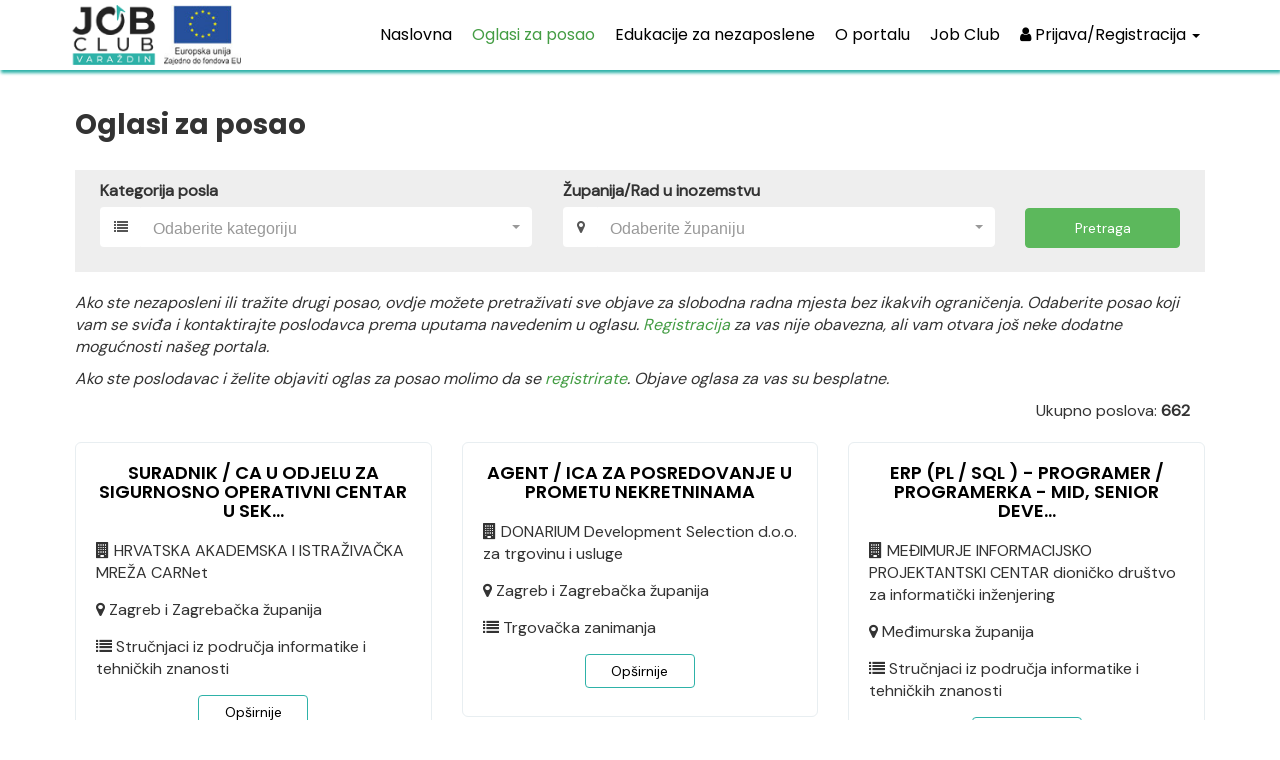

--- FILE ---
content_type: text/html; charset=UTF-8
request_url: https://jobportal.uig.hr/jobs/index?page=5&per-page=9
body_size: 5146
content:
<!DOCTYPE html>
<html lang="hr">
<head>
    <meta charset="UTF-8">
    <meta http-equiv="X-UA-Compatible" content="IE=edge">
    <meta name="viewport" content="width=device-width, initial-scale=1">
    <link rel="apple-touch-icon" sizes="180x180" href="/favicons/apple-touch-icon.png">
    <link rel="icon" type="image/png" sizes="32x32" href="/favicons/favicon-32x32.png">
    <link rel="icon" type="image/png" sizes="16x16" href="/favicons/favicon-16x16.png">    
    <link rel="mask-icon" href="/favicons/safari-pinned-tab.svg" color="#5bbad5">
    <link rel="shortcut icon" href="/favicons/favicon.ico">
    <meta name="msapplication-TileColor" content="#da532c">
    <meta name="msapplication-config" content="/favicons/browserconfig.xml">
    <meta name="theme-color" content="#ffffff">
        <title>Oglasi za posao | Portal za zapošljavanje</title>
    <meta name="csrf-param" content="_csrf">
<meta name="csrf-token" content="j6D9Ah6keYgpQx2a3-pilmYTcyfPxeBm4UKCNuMEGVzK-Mt2VN1K4B4XR9SvjhPlDCsWdK6AtQ2-AbpQpHRDOg==">

<link href="/assets/37f3c905/css/bootstrap.css?v=1600269253" rel="stylesheet">
<link href="/assets/db699bd/css/select2.min.css?v=1600269253" rel="stylesheet">
<link href="/assets/bb5cf2f8/css/select2-addl.min.css?v=1600269253" rel="stylesheet">
<link href="/assets/bb5cf2f8/css/select2-bootstrap.min.css?v=1600269253" rel="stylesheet">
<link href="/assets/9cf62ab5/css/kv-widgets.min.css?v=1600269253" rel="stylesheet">
<link href="//fonts.googleapis.com/css2?family=Poppins:wght@400;600;700&amp;display=swap" rel="stylesheet">
<link href="//fonts.googleapis.com/css2?family=DM+Sans&amp;display=swap" rel="stylesheet">
<link href="//stackpath.bootstrapcdn.com/font-awesome/4.7.0/css/font-awesome.min.css" rel="stylesheet">
<link href="/css/site.css?v=1618321024" rel="stylesheet">
<script>var s2options_6cc131ae = {"themeCss":".select2-container--bootstrap","sizeCss":"","doReset":true,"doToggle":false,"doOrder":false};
window.select2_b77b59c5 = {"allowClear":true,"theme":"bootstrap","width":"100%","placeholder":"Odaberite kategoriju","language":"hr"};

window.select2_8ef79980 = {"allowClear":true,"theme":"bootstrap","width":"100%","placeholder":"Odaberite županiju","language":"hr"};
</script>    </head>
<body>

<div class="wrap">
    <nav id="w2" class="navbar navbar-default"><div class="container"><div class="navbar-header"><button type="button" class="navbar-toggle" data-toggle="collapse" data-target="#w2-collapse"><span class="sr-only">Toggle navigation</span>
<span class="icon-bar"></span>
<span class="icon-bar"></span>
<span class="icon-bar"></span></button><a class="navbar-brand" href="/"><img src="/img/logo-job-club.png" alt=""></a></div><div id="w2-collapse" class="collapse navbar-collapse"><ul id="w3" class="navbar-nav navbar-right nav"><li><a href="/site/index">Naslovna</a></li>
<li class="active"><a href="/jobs">Oglasi za posao</a></li>
<li><a href="/educations">Edukacije za nezaposlene</a></li>
<li><a href="/site/about">O portalu</a></li>
<li><a href="https://jobclub.uig.hr" target="_blank">Job Club</a></li>
<li class="dropdown"><a class="dropdown-toggle" href="#" data-toggle="dropdown"><span class="fa fa-user"></span> Prijava/Registracija <span class="caret"></span></a><ul id="w4" class="dropdown-menu"><li><a href="/site/login" tabindex="-1">Prijava</a></li>
<li><a href="/site/register" tabindex="-1">Registracija</a></li>
<li><a href="/downloads/Korisnicki_prirucnik.pdf" target="_blank" tabindex="-1">Upute za korištenje</a></li></ul></li></ul></div></div></nav>    
    <div class="container no-padding">
          
    </div>
    <div class="job-index container">

    <h1>Oglasi za posao</h1>

    <div class="job-search-form mb-20">
        <form id="w0" action="/jobs" method="get">            <div class="col-md-5">
                <div class="form-group field-jobsearch-category_id">
<label class="control-label" for="jobsearch-category_id">Kategorija posla</label>
<div class="kv-plugin-loading loading-jobsearch-category_id">&nbsp;</div><div class="input-group s2-input-group input-group-md kv-input-group-hide group-jobsearch-category_id select2-bootstrap-prepend"><span class="input-group-addon"><i class="fa fa-list" aria-hidden="true"></i></span><select id="jobsearch-category_id" class="form-control" name="JobSearch[category_id]" data-s2-options="s2options_6cc131ae" data-krajee-select2="select2_b77b59c5" style="width: 1px; height: 1px; visibility: hidden;">
<option value="">Odaberite kategoriju</option>
<option value="1">Stručnjaci iz područja informatike i tehničkih znanosti</option>
<option value="2">Zdravstveni, prirodoslovni i biotehnički stručnjaci</option>
<option value="3">Profesori, nastavnici i stručnjaci za obrazovanje</option>
<option value="4">Stručnjaci iz društvenog, humanističkog i umjetničkog područja</option>
<option value="5">Uredski i šalterski službenici</option>
<option value="6">Uslužna i ugostiteljska zanimanja</option>
<option value="7">Trgovačka zanimanja</option>
<option value="8">Kvalificirani poljoprivredni, ribarski i šumarski radnici</option>
<option value="9">Građevinska i rudarska zanimanja</option>
<option value="10">Mehaničari, strojarski monteri, elektromonteri i obrađivači metala</option>
<option value="11">Tiskari, precizni mehaničari, keramičari i staklari</option>
<option value="12">Zanimanja u proizvodnji i preradi hrane, tekstila, kože i drva</option>
<option value="13">Rukovatelji strojevima i postrojenjima, sastavljači proizvoda</option>
<option value="14">Vozači motornih vozila, pokretnih strojeva i brodska posada</option>
<option value="15">Jednostavna prodajna i uslužna zanimanja</option>
<option value="16">Jednostavna poljoprivredna, ribarska i šumarska zanimanja</option>
<option value="17">Jednostavna građevinska, proizvodna i transportna zanimanja</option>
</select></div>

<div class="help-block"></div>
</div>            </div>
            <div class="col-md-5">
                <div class="form-group field-jobsearch-county_id">
<label class="control-label" for="jobsearch-county_id">Županija/Rad u inozemstvu</label>
<div class="kv-plugin-loading loading-jobsearch-county_id">&nbsp;</div><div class="input-group s2-input-group input-group-md kv-input-group-hide group-jobsearch-county_id select2-bootstrap-prepend"><span class="input-group-addon"><i class="fa fa-map-marker" aria-hidden="true"></i></span><select id="jobsearch-county_id" class="form-control" name="JobSearch[county_id]" data-s2-options="s2options_6cc131ae" data-krajee-select2="select2_8ef79980" style="width: 1px; height: 1px; visibility: hidden;">
<option value="">Odaberite županiju</option>
<option value="0">Inozemni posao</option>
<option value="1">Varaždinska</option>
<option value="2">Zagreb i Zagrebačka</option>
<option value="3">Bjelovarsko-bilogorska</option>
<option value="4">Brodsko-posavska</option>
<option value="5">Dubrovačko-neretvanska</option>
<option value="6">Istarska</option>
<option value="7">Karlovačka</option>
<option value="8">Koprivničko-križevačka</option>
<option value="9">Krapinsko-zagorska</option>
<option value="10">Ličko-senjska</option>
<option value="11">Međimurska</option>
<option value="12">Osječko-baranjska</option>
<option value="13">Požeško-slavonska</option>
<option value="14">Primorsko-goranska</option>
<option value="15">Sisačko-moslavačka</option>
<option value="16">Splitsko-dalmatinska</option>
<option value="17">Šibensko-kninska</option>
<option value="18">Virovitičko-podravska</option>
<option value="19">Vukovarsko-srijemska</option>
<option value="20">Zadarska</option>
</select></div>

<div class="help-block"></div>
</div>            </div>
            <div class="col-md-2">
                    <button type="submit" class="btn btn-block btn-success btn-search">Pretraga</button>            </div>
        </form>        
    </div>
            
        <p><em>Ako ste nezaposleni ili tražite drugi posao, ovdje možete pretraživati sve objave za slobodna radna mjesta bez ikakvih ograničenja. Odaberite posao koji vam se sviđa i kontaktirajte poslodavca prema uputama navedenim u oglasu. <a href="/site/register?role=user">Registracija</a> za vas nije obavezna, ali vam otvara još neke dodatne mogućnosti našeg portala.</em></p>
		<p><em>Ako ste poslodavac i želite objaviti oglas za posao molimo da se <a href="/site/register?role=employer">registrirate</a>. Objave oglasa za vas su besplatne.</em></p>

    
    <div id="p0" data-pjax-container="" data-pjax-push-state data-pjax-timeout="1000" data-pjax-scrollto="$(&quot;#w0&quot;).offset().top">        <div id="w1" class="row display-flex"><div class="summary container text-right">    
    <div class="col-md-12">
        Ukupno poslova:<b> 662</b>    
    </div>
</div>

<div class="col-md-4 col-sm-6 col-xs-12">                    
    <div class="result-box active">
                <div class="result-title text-center">
            <h4>SURADNIK / CA U ODJELU ZA SIGURNOSNO OPERATIVNI CENTAR U SEK...</h4>
                    </div>
        <ul class="result-info list-unstyled">
            <li><i class="fa fa-building" aria-hidden="true"></i> HRVATSKA AKADEMSKA I ISTRAŽIVAČKA MREŽA CARNet</li>
            <li><i class="fa fa-map-marker" aria-hidden="true"></i> Zagreb i Zagrebačka županija</li>
            <li><i class="fa fa-list" aria-hidden="true"></i> Stručnjaci iz područja informatike i tehničkih znanosti</li>                            
        </ul>  
        <a class="btn btn-block btn-success btn-more-outline" href="/jobs/638/suradnik-ca-u-odjelu-za-sigurnosno-operativni-centar-u-sektoru-za-informacijsku-i-kiberneticku-sigurnost-projekt-e-sveucilista">Opširnije</a>    </div>     
</div>  

<div class="col-md-4 col-sm-6 col-xs-12">                    
    <div class="result-box active">
                <div class="result-title text-center">
            <h4>AGENT / ICA ZA POSREDOVANJE U PROMETU NEKRETNINAMA</h4>
                    </div>
        <ul class="result-info list-unstyled">
            <li><i class="fa fa-building" aria-hidden="true"></i> DONARIUM Development Selection d.o.o. za trgovinu i usluge</li>
            <li><i class="fa fa-map-marker" aria-hidden="true"></i> Zagreb i Zagrebačka županija</li>
            <li><i class="fa fa-list" aria-hidden="true"></i> Trgovačka zanimanja</li>                            
        </ul>  
        <a class="btn btn-block btn-success btn-more-outline" href="/jobs/657/agent-ica-za-posredovanje-u-prometu-nekretninama">Opširnije</a>    </div>     
</div>  

<div class="col-md-4 col-sm-6 col-xs-12">                    
    <div class="result-box active">
                <div class="result-title text-center">
            <h4>ERP (PL / SQL ) - PROGRAMER / PROGRAMERKA - MID, SENIOR DEVE...</h4>
                    </div>
        <ul class="result-info list-unstyled">
            <li><i class="fa fa-building" aria-hidden="true"></i> MEĐIMURJE INFORMACIJSKO PROJEKTANTSKI CENTAR dioničko društvo za informatički inženjering</li>
            <li><i class="fa fa-map-marker" aria-hidden="true"></i> Međimurska županija</li>
            <li><i class="fa fa-list" aria-hidden="true"></i> Stručnjaci iz područja informatike i tehničkih znanosti</li>                            
        </ul>  
        <a class="btn btn-block btn-success btn-more-outline" href="/jobs/640/erp-pl-sql-programer-programerka-mid-senior-developer-vss-vss">Opširnije</a>    </div>     
</div>  

<div class="col-md-4 col-sm-6 col-xs-12">                    
    <div class="result-box active">
                <div class="result-title text-center">
            <h4>CNC PROGRAMER / PROGRAMERKA</h4>
                    </div>
        <ul class="result-info list-unstyled">
            <li><i class="fa fa-building" aria-hidden="true"></i> JLM - PERKOVIĆ d. o. o. za proizvodnju, trgovinu i inženjering</li>
            <li><i class="fa fa-map-marker" aria-hidden="true"></i> Primorsko-goranska županija</li>
            <li><i class="fa fa-list" aria-hidden="true"></i> Stručnjaci iz područja informatike i tehničkih znanosti</li>                            
        </ul>  
        <a class="btn btn-block btn-success btn-more-outline" href="/jobs/639/cnc-programer-programerka">Opširnije</a>    </div>     
</div>  

<div class="col-md-4 col-sm-6 col-xs-12">                    
    <div class="result-box active">
                <div class="result-title text-center">
            <h4>VETERINAR / KA</h4>
                    </div>
        <ul class="result-info list-unstyled">
            <li><i class="fa fa-building" aria-hidden="true"></i> VET MAKAR d.o.o. za veterinarstvo, usluge i trgovinu</li>
            <li><i class="fa fa-map-marker" aria-hidden="true"></i> Zagreb i Zagrebačka županija</li>
            <li><i class="fa fa-list" aria-hidden="true"></i> Kvalificirani poljoprivredni, ribarski i šumarski radnici</li>                            
        </ul>  
        <a class="btn btn-block btn-success btn-more-outline" href="/jobs/667/veterinar-ka">Opširnije</a>    </div>     
</div>  

<div class="col-md-4 col-sm-6 col-xs-12">                    
    <div class="result-box active">
                <div class="result-title text-center">
            <h4>CNC OPERATER / OPERATORICA NA STROJU ZA REZANJE SPUŽVE</h4>
                    </div>
        <ul class="result-info list-unstyled">
            <li><i class="fa fa-building" aria-hidden="true"></i> BERNARDA NOVA društvo s ograničenom odgovornošću za proizvodnju i usluge</li>
            <li><i class="fa fa-map-marker" aria-hidden="true"></i> Varaždinska županija</li>
            <li><i class="fa fa-list" aria-hidden="true"></i> Stručnjaci iz područja informatike i tehničkih znanosti</li>                            
        </ul>  
        <a class="btn btn-block btn-success btn-more-outline" href="/jobs/641/cnc-operater-operatorica-na-stroju-za-rezanje-spuzve">Opširnije</a>    </div>     
</div>  

<div class="col-md-4 col-sm-6 col-xs-12">                    
    <div class="result-box active">
                <div class="result-title text-center">
            <h4>BACKEND DEVELOPER / INTEGRATION ENGINEER - JUNIOR / JUNIORKA...</h4>
                    </div>
        <ul class="result-info list-unstyled">
            <li><i class="fa fa-building" aria-hidden="true"></i> IPC društvo s ograničenom odgovornošću za informatički inženjering</li>
            <li><i class="fa fa-map-marker" aria-hidden="true"></i> Međimurska županija</li>
            <li><i class="fa fa-list" aria-hidden="true"></i> Stručnjaci iz područja informatike i tehničkih znanosti</li>                            
        </ul>  
        <a class="btn btn-block btn-success btn-more-outline" href="/jobs/642/backend-developer-integration-engineer-junior-juniorka-mid-senior-seniorka-vss-vss-ferpmftvzfoi">Opširnije</a>    </div>     
</div>  

<div class="col-md-4 col-sm-6 col-xs-12">                    
    <div class="result-box active">
                <div class="result-title text-center">
            <h4>CAD / CAM PROGRAMER / PROGRAMERKA</h4>
                    </div>
        <ul class="result-info list-unstyled">
            <li><i class="fa fa-building" aria-hidden="true"></i> HANJES društvo s ograničenom odgovornošću za proizvodnju i trgovinu</li>
            <li><i class="fa fa-map-marker" aria-hidden="true"></i> Varaždinska županija</li>
            <li><i class="fa fa-list" aria-hidden="true"></i> Stručnjaci iz područja informatike i tehničkih znanosti</li>                            
        </ul>  
        <a class="btn btn-block btn-success btn-more-outline" href="/jobs/643/cad-cam-programer-programerka">Opširnije</a>    </div>     
</div>  

<div class="col-md-4 col-sm-6 col-xs-12">                    
    <div class="result-box active">
                <div class="result-title text-center">
            <h4>RECEPCIONAR/RECEPCIONARKA</h4>
                    </div>
        <ul class="result-info list-unstyled">
            <li><i class="fa fa-building" aria-hidden="true"></i> ORION ugostiteljska djelatnost, vl. Ivan Letica, Čepin, Osječka 167</li>
            <li><i class="fa fa-map-marker" aria-hidden="true"></i> Osječko-baranjska županija</li>
            <li><i class="fa fa-list" aria-hidden="true"></i> Uslužna i ugostiteljska zanimanja</li>                            
        </ul>  
        <a class="btn btn-block btn-success btn-more-outline" href="/jobs/637/recepcionarrecepcionarka">Opširnije</a>    </div>     
</div>  
<div class='pager-wrap'><ul class="pagination"><li class="prev"><a href="/jobs/index?page=4&amp;per-page=9" data-page="3">&laquo;</a></li>
<li><a href="/jobs/index?page=1&amp;per-page=9" data-page="0">1</a></li>
<li><a href="/jobs/index?page=2&amp;per-page=9" data-page="1">2</a></li>
<li><a href="/jobs/index?page=3&amp;per-page=9" data-page="2">3</a></li>
<li><a href="/jobs/index?page=4&amp;per-page=9" data-page="3">4</a></li>
<li class="active"><a href="/jobs/index?page=5&amp;per-page=9" data-page="4">5</a></li>
<li><a href="/jobs/index?page=6&amp;per-page=9" data-page="5">6</a></li>
<li><a href="/jobs/index?page=7&amp;per-page=9" data-page="6">7</a></li>
<li><a href="/jobs/index?page=8&amp;per-page=9" data-page="7">8</a></li>
<li><a href="/jobs/index?page=9&amp;per-page=9" data-page="8">9</a></li>
<li><a href="/jobs/index?page=10&amp;per-page=9" data-page="9">10</a></li>
<li class="next"><a href="/jobs/index?page=6&amp;per-page=9" data-page="5">&raquo;</a></li></ul></div></div>     
    </div> 
</div>
</div>

<footer class="footer">
    <div class="container">                
        <div class="row">    
            <div class="col-md-2 col-sm-6 col-6 text-center">
                <a href="https://europa.eu/european-union/index_hr" target="_blank"><img src="/img/logo-eu.jpg" alt="EU"></a>
            </div>
            <div class="col-md-2 col-sm-6 col-6 text-center">                   
                <a href="http://www.esf.hr/" target="_blank"><img src="/img/logo-esf.jpg" alt="ESF"></a>
            </div>
            <div class="col-md-4 col-sm-6 col-6 text-center">
                <a href="https://strukturnifondovi.hr/" target="_blank"><img src="/img/logo-esif.jpg" alt="ESIF"></a>
            </div>
            <div class="col-md-4 col-sm-6 col-6 text-center">
                <a href="https://www.uig.hr" target="_blank"><img src="/img/logo-hdig.jpg" alt="HDIG"></a>
            </div>
        </div>	        	
        <div class="row">
            <div class="col-md-5 copyright text-center">
                Projekt je sufinancirala Europska unija iz Europskog socijalnog fonda.<br>
                &copy; 2026 Job Club
            </div>
            <div class="col-md-3 copyright text-center">
                <a href="/site/privacy">Izjava o privatnosti</a><br>
                <a href="/site/terms">Uvjeti korištenja</a>
            </div>
            <div class="col-md-4 copyright text-center">
                Sadržaj ove web stranice isključiva je odgovornost Hrvatskog društva inženjera geotehnike.
            </div>
        </div>        
    </div>
</footer>

<script src="/assets/c60f5bbd/jquery.js?v=1600269253"></script>
<script src="/assets/c2281030/yii.js?v=1600269253"></script>
<script src="/assets/db699bd/js/select2.full.min.js?v=1600269253"></script>
<script src="/assets/db699bd/js/i18n/hr.js?v=1600269253"></script>
<script src="/assets/bb5cf2f8/js/select2-krajee.min.js?v=1600269253"></script>
<script src="/assets/9cf62ab5/js/kv-widgets.min.js?v=1600269253"></script>
<script src="/assets/c2281030/yii.activeForm.js?v=1600269253"></script>
<script src="/assets/d987d38a/jquery.pjax.js?v=1600269280"></script>
<script src="/js/site.js?v=1605612109"></script>
<script src="/assets/37f3c905/js/bootstrap.js?v=1600269253"></script>
<script>jQuery(function ($) {
jQuery&&jQuery.pjax&&(jQuery.pjax.defaults.maxCacheLength=0);
if (jQuery('#jobsearch-category_id').data('select2')) { jQuery('#jobsearch-category_id').select2('destroy'); }
jQuery.when(jQuery('#jobsearch-category_id').select2(select2_b77b59c5)).done(initS2Loading('jobsearch-category_id','s2options_6cc131ae'));

if (jQuery('#jobsearch-county_id').data('select2')) { jQuery('#jobsearch-county_id').select2('destroy'); }
jQuery.when(jQuery('#jobsearch-county_id').select2(select2_8ef79980)).done(initS2Loading('jobsearch-county_id','s2options_6cc131ae'));

jQuery('#w0').yiiActiveForm([], []);
jQuery(document).pjax("#p0 a", {"push":true,"replace":false,"timeout":1000,"scrollTo":$("#w0").offset().top,"container":"#p0"});
jQuery(document).off("submit", "#p0 form[data-pjax]").on("submit", "#p0 form[data-pjax]", function (event) {jQuery.pjax.submit(event, {"push":true,"replace":false,"timeout":1000,"scrollTo":$("#w0").offset().top,"container":"#p0"});});
jQuery('#modal').modal({"show":false});
});</script>

<div id="modal" class="fade modal" role="dialog" tabindex="-1">
<div class="modal-dialog modal-lg">
<div class="modal-content">
<div class="modal-header">
<button type="button" class="close" data-dismiss="modal" aria-hidden="true">&times;</button>
<h2></h2>
</div>
<div class="modal-body">
<div id="modalContent"></div><div class="text-center"><button type="button" class="btn btn-primary" data-dismiss="modal">Zatvori</button></div>
</div>

</div>
</div>
</div>
</body>
</html>


--- FILE ---
content_type: text/css
request_url: https://jobportal.uig.hr/css/site.css?v=1618321024
body_size: 2409
content:
html,
body {
    height: 100%;
}

.wrap {
    min-height: 100%;
    height: auto;
    margin: 0 auto -145px;
    padding: 0 0 135px;
}

.wrap > .container {
    padding: 40px 20px;
}

.wrap > .container.no-padding {
    padding: 0;
}

.footer {
    height: 60px;
    background-color: #f5f5f5;
    border-top: 1px solid #ddd;
    padding-top: 20px;
}

.jumbotron {
    text-align: center;
    background-color: transparent;
}

.jumbotron .btn {
    font-size: 21px;
    padding: 14px 24px;
}

.not-set {
    color: #c55;
    font-style: italic;
}

/* add sorting icons to gridview sort links */
a.asc:after, a.desc:after {
    position: relative;
    top: 1px;
    display: inline-block;
    font-family: 'Glyphicons Halflings';
    font-style: normal;
    font-weight: normal;
    line-height: 1;
    padding-left: 5px;
}

a.asc:after {
    content: /*"\e113"*/ "\e151";
}

a.desc:after {
    content: /*"\e114"*/ "\e152";
}

.sort-numerical a.asc:after {
    content: "\e153";
}

.sort-numerical a.desc:after {
    content: "\e154";
}

.sort-ordinal a.asc:after {
    content: "\e155";
}

.sort-ordinal a.desc:after {
    content: "\e156";
}

.grid-view th {
    white-space: nowrap;
}

.hint-block {
    display: block;
    margin-top: 5px;
    color: #999;
}

.error-summary {
    color: #a94442;
    background: #fdf7f7;
    border-left: 3px solid #eed3d7;
    padding: 10px 20px;
    margin: 0 0 15px 0;
}

/* align the logout "link" (button in form) of the navbar */
.nav li > form > button.logout {
    padding: 15px;
    border: none;
}

@media(max-width:767px) {
    .nav li > form > button.logout {
        display:block;
        text-align: left;
        width: 100%;
        padding: 10px 15px;
    }
}

.nav > li > form > button.logout:focus,
.nav > li > form > button.logout:hover {
    text-decoration: none;
}

.nav > li > form > button.logout:focus {
    outline: none;
}

form div.required label.control-label:after {
    content:" * ";  
    color:red;  
}

.row.display-flex {
    display: flex;
    flex-wrap: wrap;
}

  .row.display-flex > [class*='col-'] {
    display: flex;
    flex-direction: column;
}

body {
    font-family: 'DM Sans', sans-serif;    
    font-size: 16px;
    color: #333;
}

h1,
h2,
h3,
h4,
h5,
h6 {
    font-family: 'Poppins', sans-serif;
    font-weight: 700;
    margin: 0 0 30px 0;
    color: 000;
}

h4,
h5,
h6 {    
    font-weight: 600;
}

h1 {
    font-size: 2.8rem;
}

h2 {
    font-size: 2.6rem;
}

a,
a:focus, 
a:active {
    color: #449d44;
}

a:hover {
    color: #000;
}

.mt-0 {
    margin-top: 0px !important;
}

.mt-20 {
    margin-top: 20px !important;
}

.mt-30 {
    margin-top: 30px !important;
}

.mb-20 {
    margin-bottom: 20px !important;
}

.mb-30 {
    margin-bottom: 30px !important;
}

.ml-15 {
    margin-left: 15px !important;
}

.d-none {
    display: none;
}

.alert {
    margin: 10px 0;    
}

.navbar {
    font-family: 'Poppins', sans-serif;    
    background-color: #fff;
    margin-bottom: 0;    
    border: none;
    box-shadow: 1px 3px 3px #2eb2a8;
    z-index: 2;   
    border-radius: 0;
    min-height: 70px; 
}

.navbar > .container .navbar-brand, 
.navbar > .container-fluid .navbar-brand {
    margin-left: 0;
}

.navbar-brand {
    height: auto;
    padding: 5px 0;
}

.navbar-brand > img {
    height: 60px;
}

.navbar-nav > li > a {
    padding: 25px 10px;
}

.navbar-default .navbar-nav > li > a {
    color: #000;
    transition: all .5s;
}

.navbar-default .navbar-nav > .active > a, 
.navbar-default .navbar-nav > .active > a:hover, 
.navbar-default .navbar-nav > .active > a:focus,
.navbar-default .navbar-nav > li > a:hover,
.navbar-default .navbar-nav > .open > a, 
.navbar-default .navbar-nav > .open > a:hover, 
.navbar-default .navbar-nav > .open > a:focus,
.dropdown-menu > .active > a,
.dropdown-menu > li > a:hover, 
.dropdown-menu > li > a:focus {
    background: transparent;
    color: #449d44 !important;
}

.navbar-default .navbar-nav > .open > a, 
.navbar-default .navbar-nav > .open > a:hover, 
.navbar-default .navbar-nav > .open > a:focus {
    background: transparent;
    color: #449d44;
}

.navbar-nav > li > .dropdown-menu {
    border-top: 4px solid #2eb2a8;
}

.dropdown-menu {
    font-size: 16px;
}

.dropdown-menu li a:focus,
.dropdown-menu li a:active {
    outline: none;
}

section {
    overflow: hidden;
    margin-bottom: 60px;
}

#home-hero {
    background: url('../img/home-hero.jpg') 50% 40% no-repeat;
    background-size: cover;    
    min-height: 60rem;
    position: relative;
}

.overlay {
    position: absolute;    
    top: 0;
    left: 0;
    height: 100%;
    width: 100%;    
    background-color: #282C32;
    opacity: 0.7;
}

h1.home-title {
    color: #fff;    
    margin: 20% 0 50px 0;
    font-size: 4rem;
    line-height: 1.2;
    opacity: 0.9;
}

.home-select {
    padding: 20px 20px 0 20px;
    background-color: rgba(255, 255, 255, 0.3);
    border-radius: 4px;    
    margin-bottom: 22%;
    overflow: hidden;
}

.input-group-addon {
    background: #fff;
    border: 2px solid #fff;
}

.select2-container--bootstrap .select2-selection {
    border-color: #fff;
    height: 40px;
    line-height: 30px;
    font-size: 16px;
}

.select2-container {
    height: 40px;
}

.home-select .select2-container,
.home-select .select2-container--bootstrap .select2-selection { 
    height: 50px;
}

.home-select .select2-container--bootstrap .select2-selection {
    line-height: 35px;
}

.select2-container--bootstrap .select2-results__option--highlighted[aria-selected],
.select2-container--krajee .select2-results__option--highlighted[aria-selected] {
    background-color: #5cb85c;
}

.select2-container--bootstrap .select2-selection {
    box-shadow: none;
}

.select2-container--bootstrap.select2-container--focus .select2-selection, 
.select2-container--bootstrap.select2-container--open .select2-selection {
    border-color: #449d44;
}

.select2-container--krajee .select2-results__option[aria-selected="true"] {
    background: #2eb2a8;
    color: #fff !important;
}

.select2-container--krajee .select2-selection {
    float: left;
    margin-bottom: 10px;
    width: 100%;
}

.btn {
    transition: all 0.5s;
    min-width: 100px;
}

.btn-primary,
.btn-primary:focus,
.btn-primary:active {
    background: #2eb2a8;
    border-color: #2eb2a8;
}

.btn-primary:hover {
    background: #fff;
    color: #2eb2a8;
    border-color: #2eb2a8;
}

.btn-home-search {
    height: 50px;
    font-size: 16px;
}

.btn-search {
    height: 40px;
    margin-top: 28px;
}

.site-index h2 {
    position: relative;
}

.site-index h2:after {
    content: "";
    display: block;
    position: relative;
    width: 80px;
    height: 2px;
    background: #2eb2a8;
    margin: 10px auto 0 auto;    
}

#educationsearch-free {
    float: left;
    margin-right: 10px;
}

.field-educationsearch-free label {
    font-weight: 400;
}

.result-box {
    border: 1px solid #e8eef1;
    border-radius: 6px;
    padding: 20px;
    margin-bottom: 30px;
    word-wrap: break-word;
    position: relative;
    min-height: 275px;
}

.result-box.inactive {
    background-color: #e8e8e8;
}

.admin-box {
    position: absolute;
    top: 0;
    right: 5px;
}

.admin-box-icon {    
    font-size: 20px;
    margin: 0 5px;   
    color: #2eb2a8;
}

.admin-box-icon-delete,
.admin-box-icon-delete:active,
.admin-box-icon-delete:focus {
    color: #c9302c;
}

.result-box:hover {
    box-shadow: 0px 0px 25px 10px rgba(0, 0, 0, 0.03);
}

.result-box h4,
.result-box h4 a {
    margin-bottom: 0;
    color: #000;
}

.result-title {    
    margin-bottom: 20px;
}

ul.result-info li {
    margin-bottom: 15px;    
}

.btn-success {
    border-color: #5cb85c;
}

.btn-more {
    background-color: #5cb85c;        
    border-color: #5cb85c;
    margin: 0 auto;
}

.btn-more a {
    color: #fff;
}

.btn-more:hover {
    background: #fff;
    border-color: #5cb85c;
    color: #000;
}

.btn-more-outline {
    background: #fff;
    border-color: #2eb2a8;
    color: #000;
    margin: 0 auto;
}

.btn-more-outline:hover {
    background: #2eb2a8;
    border-color: #2eb2a8;
    color: #fff;
}

.result-box .btn-more,
.result-box .btn-more-outline {
    max-width: 110px;
}

.job-search-form {
    background: #eee;
    overflow: hidden;
    padding: 10px;
}

.summary {
    clear: both;
    margin: 0 0 20px 0;
}

#load-more { 
    display: block;    
    clear: both;
    margin: 0 auto;
    width: 110px;
    text-align: center;
    background-color: #449d44;        
    border: 1px solid #449d44;
    color: #fff;
    padding: 6px 12px;
    text-decoration: none;
    border-radius: 4px;
    transition: all .5s;
}

#load-more:hover {
    background-color: #fff;    
    color: #000;
}

.pager-wrap {
    text-align: center;
    display: block;    
    width: 100%;
}

.pagination > .active > a, 
.pagination > .active > span, 
.pagination > .active > a:hover, 
.pagination > .active > span:hover, 
.pagination > .active > a:focus, 
.pagination > .active > span:focus {
    background-color: #5cb85c;
    border-color: #5cb85c;
}

.pagination > li > a:focus, 
.pagination > li > span:focus,
.pagination > li > a, 
.pagination > li > span,
.dropdown-menu > .active > a, 
.dropdown-menu > .active > a:hover, 
.dropdown-menu > .active > a:focus {
    background: transparent;
    color: #5cb85c;        
}

.s2-select-label,
.s2-togall-button {
    display: none !important;
}

.empty {
    margin-top: 10px;
}

.datetimepicker-dropdown-bottom-left::before {
    right: unset;
    left: 6px;
}

.datetimepicker-dropdown-bottom-left::after {
    right: unset;
    left: 7px;
}

.job-view h2 {
    color: #000;
}

.job-view h3,
.education-view h3 {
    font-size: 18px;
    color: #000;
}

.job-view label,
.education-view label {
    font-family: 'Poppins', sans-serif;
    margin-bottom: 15px;
}

.sidebar-info {    
    border: 1px solid #e8eef1;
    border-radius: 6px;
    padding: 20px;
    word-wrap: break-word;    
}

.sidebar-info label {
    margin-bottom: 5px;
}

.sidebar-info p {
    margin-bottom: 15px;
}

.job-view .col-md-8, 
.education-view .col-md-8 {
    margin-bottom: 20px;
}

.has-feedback label ~ .form-control-feedback {
    top: 35px;
}

.register-tabs {    
    text-align: center;
    clear: both;
    border: none;
    padding: 5px 0;
    background-color: #5cb85c;
    border-radius: 50px;
    overflow: hidden;
}

ul.register-tabs li {
    display: inline-block;
    padding: 0 10px;
    width: 32%;    
    border-radius: 50px;
    transition: all .5s;
}

ul.register-tabs li a {
    display: block;
    width: 100%;
    color: #fff;
    height: 40px;
    line-height: 40px;
    text-decoration: none;
}

ul.register-tabs li a:hover {
    text-decoration: none;
}

ul.register-tabs li:hover,
ul.register-tabs li.active-tab {
    background: #fff;
}

ul.register-tabs li:hover a,
ul.register-tabs li.active-tab a {
    color: #000;
}

#user-notifications {
    margin-right: 5px;
}

.field-user-notifications label {
    font-weight: 400;    
}

.footer {
    height: auto;
    background-color: #fff;
    border: none;
    box-shadow: 1px -3px 3px #2eb2a8;
    padding: 10px 0;
}

.copyright {
    font-size: 13px;
    margin-top: 15px
}

.navbar-toggle {
    margin-top: 20px;
}

.navbar-default .navbar-nav .open .dropdown-menu > li > a {
    color: #000;
}

.navbar-default .navbar-toggle {
    border-color: #2eb2a8;
}

.navbar-default .navbar-toggle .icon-bar {
    background-color: #2eb2a8;
}

.navbar-default .navbar-toggle:hover, .navbar-default .navbar-toggle:focus {
    background-color: transparent;
}

.copyright a {
    color: #333;
}

.copyright a:hover {
    color: #5cb85c;
}

ol li {
    margin-bottom: 5px;
}

.field-user-terms label {
    font-weight: 400;
}

@media (max-width: 991px) {
    .dropdown-menu {
        position: static;
        float: none;
        width: auto;
        margin-top: 0;
        background-color: transparent;
        border: 0;
        -webkit-box-shadow: none;
        box-shadow: none;
    }

    .navbar-nav > li > .dropdown-menu {
        border: none;
    }

    .navbar-header {
        float: none;
    }

    .navbar-toggle {
        display: block;
    }

    .navbar-collapse {
        border-top: 1px solid transparent;
        box-shadow: inset 0 1px 0 rgba(255,255,255,0.1);
    }

    .navbar-collapse.collapse {
        display: none!important;
    }

    .navbar-nav {
        float: none!important;
        margin: 7.5px -15px;
    }

    .navbar-nav > li {
        float: none;
    }

    .navbar-nav > li > a {
        padding-top: 10px;
        padding-bottom: 10px;
    }
    .navbar-text {
        float: none;
        margin: 15px 0;
    }
    /* since 3.1.0 */
    .navbar-collapse.collapse.in { 
        display: block !important;
    }
    .collapsing {
        overflow: hidden !important;
    }

    .copyright {
        text-align: center;
    }
}

@media (max-width: 767px) {
    h1.home-title {
        font-size: 3rem;
    }
}

@media (max-width: 576px) {
    h1.home-title {
        font-size: 2.5rem;
    }
}

--- FILE ---
content_type: text/javascript
request_url: https://jobportal.uig.hr/assets/bb5cf2f8/js/select2-krajee.min.js?v=1600269253
body_size: 926
content:
/*!
 * @copyright Copyright &copy; Kartik Visweswaran, Krajee.com, 2014 - 2020
 * @version 2.1.9
 *
 * Additional enhancements for Select2 widget extension for Yii 2.0.
 *
 * Author: Kartik Visweswaran
 * For more JQuery plugins visit http://plugins.krajee.com
 * For more Yii related demos visit http://demos.krajee.com
 */var initS2ToggleAll=function(){},initS2Order=function(){},initS2Loading=function(){},initS2Change=function(){},initS2Unselect=function(){};!function(e){"use strict";"function"==typeof define&&define.amd?define(["jquery"],e):"object"==typeof module&&module.exports?module.exports=e(require("jquery")):e(window.jQuery)}(function(e){"use strict";initS2ToggleAll=function(t){var n,s=e("#"+t),l="#s2-togall-"+t,o=e(l);s.attr("multiple")&&(n=function(){o.off(".krajees2").on("click.krajees2",function(){var n,l=o.hasClass("s2-togall-select"),i="selectall";l||(i="unselectall"),e("#select2-"+t+'-results .select2-results__option[role="option"]').each(function(){n=e(this).attr("id").split("-").pop(),s.find('option:not([disabled])[value="'+n+'"]').prop("selected",!!l)}),s.select2("close").trigger("krajeeselect2:"+i).trigger("change")})},s.on("select2:open.krajees2",function(){var i="input.krajees2 keyup.krajees2";o.parent().attr("id")!=="parent-"+l&&s.attr("multiple")&&(e("#select2-"+t+"-results").closest(".select2-dropdown").prepend(o),e("#parent-"+l).remove(),e(this).parent().find(".select2-search__field").off(i).on(i,function(){setTimeout(function(){var s="#select2-"+t+'-results .select2-results__option[role="option"]',l=s+'[aria-selected="true"]',i=e(s).length;o.removeClass("s2-togall-select s2-togall-unselect"),i>0&&e(l).length===i?o.addClass("s2-togall-unselect"):o.addClass("s2-togall-select"),n()},100)}))}).on("change.krajees2",function(){if(s.attr("multiple")){var t=0,l=s.val()?s.val().length:0;o.removeClass("s2-togall-select s2-togall-unselect"),s.find("option:enabled").each(function(){e(this).val().length&&t++}),0===t||l!==t?o.addClass("s2-togall-select"):o.addClass("s2-togall-unselect"),n()}}),n())},initS2Change=function(t){t=t||e(this);var n,s,l=e(".select2-container--open"),o=t.parents("[class*='has-']");if(o.length)for(n=o[0].className.split(/\s+/),s=0;s<n.length;s++)n[s].match("has-")&&l.removeClass("has-success has-error has-warning").addClass(n[s])},initS2Unselect=function(){var t=e(this),n=t.data("select2").options;n.set("disabled",!0),setTimeout(function(){n.set("disabled",!1),t.trigger("krajeeselect2:cleared")},1)},initS2Order=function(t,n){var s=e("#"+t);n&&n.length&&(e.each(n,function(e,t){s.find('option[value="'+t+'"]').appendTo(s)}),s.find("option:not(:selected)").appendTo(s))},initS2Loading=function(t,n){var s=window[n]||{},l=s.themeCss,o=s.sizeCss,i=s.doOrder,a=s.doReset,r=s.doToggle,c=e("#"+t),d=e(l),u=e(".kv-plugin-loading.loading-"+t),f=e(".group-"+t);c.off(".krajees2"),d.length||c.show(),f.length&&f.removeClass("kv-input-group-hide").removeClass(".group-"+t),u.length&&u.remove(),o&&c.next(l).removeClass(o).addClass(o),a&&c.closest("form").off(".krajees2").on("reset.krajees2",function(){setTimeout(function(){c.trigger("change").trigger("krajeeselect2:reset")},100)}),r&&initS2ToggleAll(t),i&&c.on("select2:select.krajees2 select2:unselect.krajees2",function(t){var n=e(t.params.data.element);n&&n.length&&(n.detach(),c.append(n).find("option:not(:selected)").appendTo(c))}),c.on("change.krajees2",function(){setTimeout(initS2Change,500)}).on("select2:unselecting.krajees2",initS2Unselect),setTimeout(function(){c.attr("multiple")&&"rtl"===c.attr("dir")&&(c.parent().find(".select2-search__field").css({width:"100%",direction:"rtl"}),c.parent().find(".select2-search--inline").css({float:"none"}))},100)}});

--- FILE ---
content_type: text/javascript
request_url: https://jobportal.uig.hr/js/site.js?v=1605612109
body_size: -194
content:
$(document).ready(function() {
    $(document).on('click', 'a.popup', function(e) {
        e.preventDefault();        
        if ($('#modal').data('bs.modal').isShown) {
            $('#modal').find('h2').text($(this).data('title'));
            $('#modal').find('#modalContent')
                .load($(this).attr('href'));
        } else {            
            $('#modal').find('h2').text($(this).data('title'));
            $('#modal').modal('show')
                .find('#modalContent')
                .load($(this).attr('href'));            
        }
    });
});